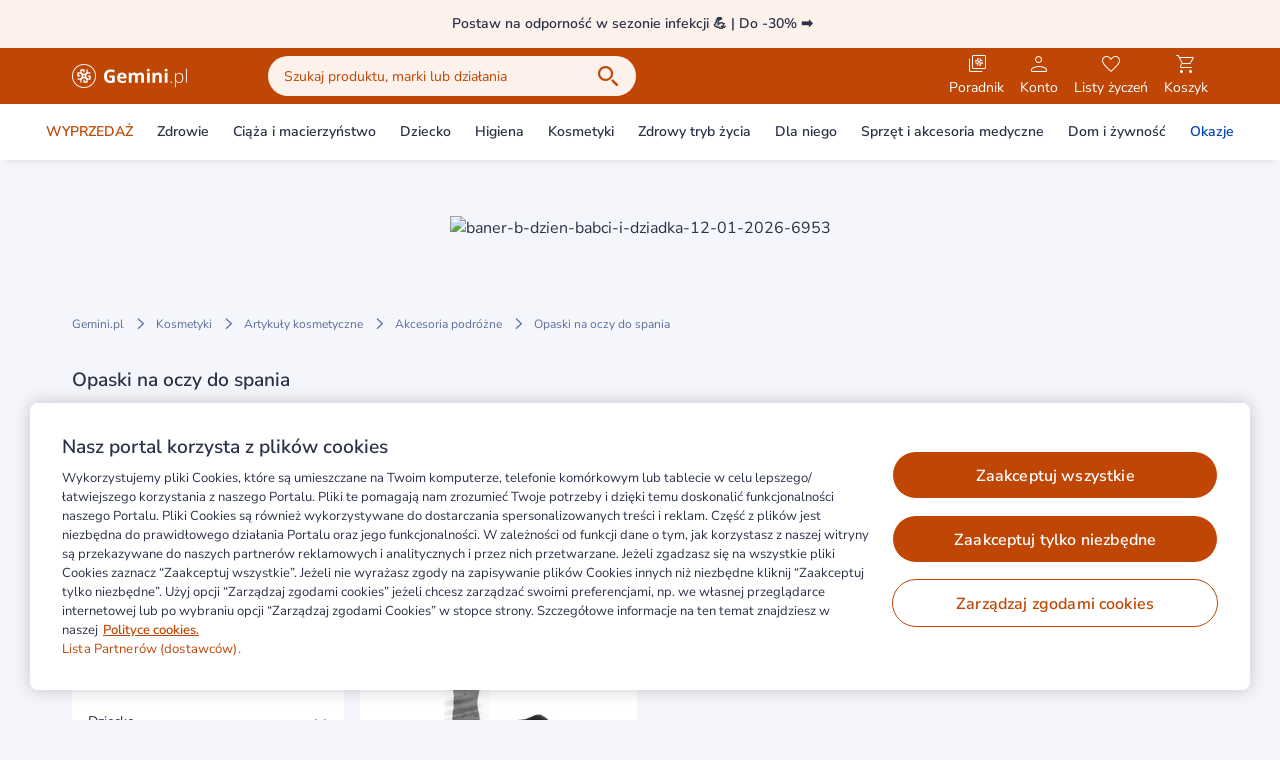

--- FILE ---
content_type: application/javascript
request_url: https://static.gemini.pl/front/mp/_nuxt/account.YVi-Hdqc.js
body_size: 1171
content:
import{_ as y}from"./MarketingHeader.RrVKgD1N.js";import{H as M,m as $,aQ as C,E as v,i as w,j as H,J as A,k as O,o as D,a as N}from"./entry.j8QFVfeH.js";import{_ as I}from"./Notifications.lPJFtMGh.js";import{_ as B}from"./Header.Jo4Anw_b.js";import{_ as L}from"./MegaMenu.t4X7v6wN.js";import{_ as T}from"./MobileAppOnly.0k-e1BJn.js";import{_ as P}from"./Overlay.GHRXbn10.js";import{k as S,a as E,D as F,j as U,I as _,a3 as V,a4 as j,M as n,X as p,P as m,$ as z,N as k,S as J,O as Q}from"./swiper-vue.HU6nM5FF.js";import"./Notification.dofrQ6lx.js";import"./ListItem.AZgWQLUa.js";import"./Dropdown.LWNJL9Fj.js";import"./prepareCategoriesForRender.TXc_UMMm.js";try{(function(){var e=typeof window<"u"?window:typeof global<"u"?global:typeof globalThis<"u"?globalThis:typeof self<"u"?self:{},o=new e.Error().stack;o&&(e._sentryDebugIds=e._sentryDebugIds||{},e._sentryDebugIds[o]="0306f469-1058-4dd9-b398-375af9ffdb93",e._sentryDebugIdIdentifier="sentry-dbid-0306f469-1058-4dd9-b398-375af9ffdb93")})()}catch{}const W=S({setup(){const{useMetaForDefaultLayout:e}=M(),o=H(),{isUser:d,setAccessTokensForPharmacies:f,clearAccessTokensForPharmacies:t}=$(),{notifications:g}=A(),{categories:a,customLinks:i}=C(),{content:s,closeMarketingHeader:r,hasBeenClosed:l,isAvailable:c}=v(),u=E(!1);return F(()=>{d&&o.$config.public.marketplace&&f()}),U(()=>{t()}),w({...e(),bodyAttrs:{class:"bg-gray"}}),{notifications:g,isCategoryMenuOpen:u,categories:a,customLinks:i,marketingHeaderContent:s,closeMarketingHeader:r,clearAccessTokensForPharmacies:t,isMarketingHeaderClosed:l,isMarketingHeaderAvailable:c}}}),X={key:0,class:"bg-white hidden lg:block"},q={class:"container"},G={class:"top-0 w-screen z-50 fixed"};function K(e,o,d,f,t,g){const a=y,i=N,s=I,r=B,l=L,c=D,u=T,b=P;return k(),_("div",null,[V(n(a,{content:e.marketingHeaderContent,onMarketingHeaderClosed:e.closeMarketingHeader},null,8,["content","onMarketingHeaderClosed"]),[[j,!e.$isMobileApp&&e.$config.public.marketplace&&e.isMarketingHeaderAvailable]]),n(c,null,{default:p(()=>[n(r,{"show-nav":e.$config.public.marketplace,"show-search":e.$config.public.marketplace,"show-home-page-button":!0,"is-logo-a-link":e.$config.public.marketplace,"with-pharmacy-logo":!e.$config.public.marketplace,onOpenCategoryMenu:o[0]||(o[0]=h=>e.isCategoryMenuOpen=!0)},{bottomContent:p(()=>[e.$config.public.marketplace?J("",!0):(k(),_("div",X,[m("div",q,[n(i,{to:e.$config.public.marketplaceUrl,label:e.$t(`${e.$config.public.translationsPrefix}.homepage.button.text`),color:"secondary",class:"my-2",tag:"a"},null,8,["to","label"])])])),n(s)]),_:1},8,["show-nav","show-search","is-logo-a-link","with-pharmacy-logo"]),n(l,{class:Q({hidden:!e.isCategoryMenuOpen}),categories:e.categories,"custom-links":e.customLinks,"event-custom-link-class":e.$config.public.eventCustomLinkClass,"normal-custom-link-class":e.$config.public.normalCustomLinkClass,onCloseCategoryMenu:o[1]||(o[1]=h=>e.isCategoryMenuOpen=!1)},null,8,["class","categories","custom-links","event-custom-link-class","normal-custom-link-class"])]),_:1}),n(u,null,{default:p(()=>[m("div",G,[n(s)])]),_:1}),m("div",null,[z(e.$slots,"default")]),n(b)])}const le=O(W,[["render",K]]);export{le as default};


--- FILE ---
content_type: application/javascript
request_url: https://static.gemini.pl/front/mp/_nuxt/index.lwSp4tqU.js
body_size: 5563
content:
import{u as oe,_ as ne,c as se,a as re,b as ae,d as ie,e as le,f as ce,g as ue,h as pe}from"./ProductListingFiltersAndSortBar.vue.7xe6bMVt.js";import{a as de,_ as me}from"./ProductListingAServerBottom.Apx6a-aQ.js";import{_ as _e}from"./BreadcrumbsSkeleton.Y9TlhoUY.js";import{_ as ge}from"./Breadcrumbs.Vcng73e5.js";import{k as S,N as n,I as g,P as $,V as w,O as Y,S as y,$ as ye,l as b,L as N,U as V,W as p,a as j,D as gt,Q as fe,Y as z,X as v,ae as be,b as E,p as ke,u as e,M as h}from"./swiper-vue.HU6nM5FF.js";import{k as A,S as O,P as yt,T as $e,U as he,j as H,a as ve,t as Le,V as we,x as xe,B as _t,W as ft,d as bt,X as Fe,Y as Ce,w as kt,Z as Pe,$ as Te,b as Se,a0 as Re,s as Ae,i as Be,a1 as Ie,a2 as De,a3 as Ee,p as Ne,a4 as Oe}from"./entry.j8QFVfeH.js";import{_ as Me}from"./Skeleton.IX10jctB.js";import{u as Ge}from"./index.Ts-hDJC3.js";import{_ as Ue}from"./Newsletter.K3aRpoia.js";import{u as qe}from"./composable.trv8ojoC.js";import{p as je}from"./prepareCategoriesForRender.TXc_UMMm.js";import"./QuestionMarkModal.1pSugqIe.js";import"./Pagination.07IKxhxr.js";import"./index.Yh9s6UWC.js";import"./Chip.vue.9vuz_nyb.js";import"./Dropdown.LWNJL9Fj.js";import"./useSelectableListKeyboardNavigation.BmMvqJ83.js";import"./Modal.okkSQgOH.js";import"./Collapse.cVWIK6Cb.js";import"./BaseRadio.QVrC9GvO.js";import"./AServer.jjftc8rN.js";import"./nuxt-error-boundary.kEKVFNzP.js";import"./LazyHydrationWrapper.iBXCJf8h.js";import"./index.K1CFo7YR.js";try{(function(){var t=typeof window<"u"?window:typeof global<"u"?global:typeof globalThis<"u"?globalThis:typeof self<"u"?self:{},i=new t.Error().stack;i&&(t._sentryDebugIds=t._sentryDebugIds||{},t._sentryDebugIds[i]="7f2e6bc8-b2c5-4909-87ca-e151e072f6d6",t._sentryDebugIdIdentifier="sentry-dbid-7f2e6bc8-b2c5-4909-87ca-e151e072f6d6")})()}catch{}const Ve=S({name:"ProductListingNoResults"}),ze={class:"list-disc inline-block text-16 ml-4 pl-2 -mb-4"},He={class:"mb-4"},We=$("div",{class:"h-0.5 bg-black my-4"},null,-1);function Ke(t,i,r,u,l,_){return n(),g("div",null,[$("h3",{class:Y(["mb-4 inline-block font-semibold break-words whitespace-wrap text-27",[t.$webOnly("mt-4")]])},w(t.$t("marketplace.catalog.no.results.with.filters.title")),3),$("ul",ze,[$("li",He,w(t.$t("marketplace.catalog.no.results.with.filters.first.tip")),1)]),We])}const Qe=A(Ve,[["render",Ke]]),Xe=S({name:"SeoDescription",props:{html:{type:String,default:""},position:{type:String,default:"top",validator:t=>["top","bottom"].includes(t)}},setup(){const{seoLinks:t}=O();return{seoLinks:t}}}),Je=["innerHTML"];function Ye(t,i,r,u,l,_){return t.html||Object.keys(t.seoLinks).length?(n(),g("article",{key:0,class:Y(["prose",`prose-${t.position}`])},[t.html?(n(),g("div",{key:0,class:"mb-12 last:mb-0",innerHTML:t.html},null,8,Je)):y("",!0),ye(t.$slots,"default")],2)):y("",!0)}const $t=A(Xe,[["render",Ye]]),Ze=S({props:{items:{type:Array,default:()=>[]}},setup(t){const i=H(),r=yt(),{sendGtmFiltersEvent:u}=oe(),l=c=>{var f,L;const s=c.requestParameters,o={...s,...((f=s==null?void 0:s.price)==null?void 0:f.min)&&{"price[min]":s.price.min},...((L=s==null?void 0:s.price)==null?void 0:L.max)&&{"price[max]":s.price.max}};delete o.price;const d=$e({url:r.currentRoute.value.path,query:o});r.push(d),u(he.FAST_FILTERS,c.name,i.$config.public.baseUrl+d)},_=b(()=>{const c=[...t.items].sort((s,o)=>s.position-o.position);return c.length>8&&(c.length=8),c});return{applyFastFilter:l,sortedFastFilters:_}}}),to={key:0,class:"whitespace-nowrap lg:whitespace-normal overflow-x-auto flex flex-nowrap lg:flex-wrap py-4"};function eo(t,i,r,u,l,_){const c=ve;return t.items.length?(n(),g("div",to,[(n(!0),g(N,null,V(t.sortedFastFilters,(s,o)=>(n(),p(c,{key:`fastFilter-${o}`,color:"black",size:"medium",outlined:"",rounded:"","truncate-button-text":"",class:"last:mr-0 mr-2 lg:mx-1 !normal-case mb-2 w-auto","data-ga-id":"listing_hint_button",label:s.name,onClick:d=>t.applyFastFilter(s)},null,8,["label","onClick"]))),128))])):y("",!0)}const oo=A(Ze,[["render",eo]]),no=S({name:"ProductListingDescriptionTop",props:{currentPage:{type:Number,default:1},title:{type:String,default:""},description:{type:String,default:""},showFastFilters:{type:Boolean,default:!0},currentFastFilterLinks:{type:Array,default:()=>[]}},setup(){const{isCategory:t}=O();return{isCategory:t}}}),so={key:0,class:"pt-4 text-19 font-semibold mb-2"};function ro(t,i,r,u,l,_){const c=$t,s=oo;return n(),g("div",null,[!t.$isMobileApp||t.$isMobileApp&&t.isCategory?(n(),g("h1",so,w(t.title),1)):y("",!0),t.currentPage<2?(n(),p(c,{key:1,html:t.description,position:"top",class:"mb-2"},null,8,["html"])):y("",!0),t.showFastFilters?(n(),p(s,{key:2,items:t.currentFastFilterLinks},null,8,["items"])):y("",!0)])}const ao=A(no,[["render",ro]]),io=S({name:"ProductListingAdBox",props:{product:{type:Object,default:()=>({})},index:{type:Number,required:!0}},setup(t){const{adBoxesList:i,gtmListData:r}=O(),{gtmPromotionImpression:u,gtmPromotionClick:l}=Le(),{redirectToUrl:_}=Ge(),c=H(),s=we(c.$pinia),o=i.value.find(B=>t.index<B.position),d=!1,f=r(o!=null&&o.position?(o==null?void 0:o.position)-1:0),L=j(null);return gt(()=>{if(!(o!=null&&o.product)){const B=L,{stop:W}=xe(B,([{isIntersecting:M}])=>{M&&(u([{id:_t.BANNER_BXR,name:(o==null?void 0:o.name)||"",position:(o==null?void 0:o.position.toString())||"",creative:(o==null?void 0:o.url)||""}]),W())})}}),{isProductBox:d,adBox:o,onBannerClick:()=>{l([{id:_t.BANNER_BXR,name:(o==null?void 0:o.name)||"",position:(o==null?void 0:o.position.toString())||"",creative:(o==null?void 0:o.url)||""}]),s.latestTriggerListing=f,_(o==null?void 0:o.url)},gtmListingData:f,rootElement:L}}}),lo=["srcset"],co=["srcset"],uo=["src","alt"];function po(t,i,r,u,l,_){var s;const c=ft;return t.isProductBox?(n(),p(c,{key:0,product:t.adBox.product,"bg-color":t.adBox.backgroundColor,"gtm-listing-data":t.gtmListingData,"seo-friendly":!0,"show-recommended-by-dermatologists":!0},null,8,["product","bg-color","gtm-listing-data"])):(n(),g("picture",{key:1,ref:"rootElement",class:"w-full max-h-[450px] py-8 sm:py-0 sm:pb-3 flex items-center justify-center",tabindex:"0",onClick:i[0]||(i[0]=(...o)=>t.onBannerClick&&t.onBannerClick(...o)),onKeydown:i[1]||(i[1]=fe((...o)=>t.onBannerClick&&t.onBannerClick(...o),["enter"]))},[$("source",{media:"(min-width: 640px)",srcset:t.adBox.backgroundImageUrl},null,8,lo),$("source",{media:"(max-width: 639px)",srcset:t.adBox.backgroundImageUrlMobile},null,8,co),$("img",{src:t.adBox.backgroundImageUrl,alt:`Produkt promowany pozycja ${((s=t.adBox)==null?void 0:s.position)||""}`,class:"lazyload rounded-lg cursor-pointer sm:max-h-full sm:w-auto lg:max-h-auto lg:w-full"},null,8,uo)],544))}const mo=A(io,[["render",po]]),_o=S({setup(){var f;const{name:t,seoLinks:i}=O(),r=H(),l=(f=bt().meta)==null?void 0:f.entityType,_=[{name:"category_to_category",text:r.$i18n.t("marketplace.links.category.to.category")},{name:"category_to_brand",text:{"product-brand":r.$i18n.t("marketplace.links.category.to.brand"),category:r.$i18n.t("marketplace.links.brand.to.category")}[l]||""},{name:"brand_to_category",text:{"product-brand":r.$i18n.t("marketplace.links.category.to.brand"),category:r.$i18n.t("marketplace.links.brand.to.category")}[l]||""},{name:"category_to_product_group",text:{"product-group":r.$i18n.t("marketplace.links.category.to.product_group"),category:r.$i18n.t("marketplace.links.product_group.to.category")}[l]||""},{name:"product_group_to_category",text:r.$i18n.t("marketplace.links.product_group.to.category")},{name:"product_group_to_product_group",text:r.$i18n.t("marketplace.links.product_group.to.product_group")},{name:"producer_to_brand",text:r.$i18n.t("marketplace.links.brand.to.producer")},{name:"brand_to_producer",text:r.$i18n.t("marketplace.links.brand.to.producer")},{name:"product_group_to_brand",text:{"product-group":r.$i18n.t("marketplace.links.brand.to.product_group"),"product-brand":r.$i18n.t("marketplace.links.product_group.to.brand")}[l]||""},{name:"brand_to_product_group",text:{"product-group":r.$i18n.t("marketplace.links.brand.to.product_group"),"product-brand":r.$i18n.t("marketplace.links.product_group.to.brand")}[l]||""}],c=()=>Pe({product_group_to_brand:"brand_to_product_group",producer_to_brand:"brand_to_producer"},Te(i.value,["brand_to_product_group","brand_to_producer"])),s=b(()=>Fe(c(),Ce(i.value,["brand_to_product_group","brand_to_producer"]))),o=b(()=>_.filter(L=>s.value[L.name])),{scrollToTop:d}=kt();return{name:t,seoLinks:i,relationList:_,availableRelations:o,entityType:l,seoLinksByGroup:s,scrollToTop:d}}}),go={key:0,class:"grid gap-12 mb-12"},yo={class:"text-14 mb-4 text-black font-semibold text-left"},fo={class:"text-primary ml-1"},bo={class:"grid grid-cols-1 lg:grid-cols-4 gap-2 lg:gap-4"};function ko(t,i,r,u,l,_){const c=Se;return Object.keys(t.seoLinksByGroup).length?(n(),g("div",go,[(n(!0),g(N,null,V(t.availableRelations,s=>(n(),g("div",{key:s.name},[$("div",yo,[z(w(s.text)+" ",1),$("span",fo,w(t.name),1)]),$("div",bo,[(n(!0),g(N,null,V(t.seoLinksByGroup[s.name],o=>(n(),p(c,{key:`seolink-${o.name}`,to:o.url,class:"text-14 !no-underline !text-black hover:!text-primary-action cursor-pointer inline-flex items-center",onClick:()=>{var d;(d=s.name)!=null&&d.endsWith(t.entityType)&&t.scrollToTop()}},{default:v(()=>[z(w(o.name),1)]),_:2},1032,["to","onClick"]))),128))])]))),128))])):y("",!0)}const $o=A(_o,[["render",ko]]),ho={class:"min-h-screen"},vo={key:1},Lo={class:"until-lg:hidden"},wo="/sub-requests",Qo=S({__name:"index",async setup(t){let i,r;const u=H(),l=yt(),_=bt(),{productList:c,getJsonLdData:s,sendInitialGtmEvents:o,breadcrumbs:d,pagination:f,getMetaData:L,name:Z,description:B,seoDescriptionBottom:W,isCategory:M,isProductGroup:ht,isRxCategory:R,gtmListData:vt,filters:Lt,activeFilters:K,fastFilterLinks:wt,listingBrandsItems:tt,sortOptions:xt,activeSort:et,showListingSkeleton:Ft,productsListRenderLoopIndexEqualsAdBoxPosition:ot,isCatalogListingFetched:x,queryId:Q,refineTreeMenu:nt,popTreeMenuState:st,categoryTree:Ct,updateFilterSelection:Pt,applySelectedFilters:Tt}=O(),rt=b(()=>je(_,Ct.value)),I=Re(),X=j(u.isHydrating),at=b(()=>_.path),it=b(()=>_.query),{data:lt,pending:St}=([i,r]=be(async()=>u.$glueApi.customAsyncData(wo,{method:"POST",useCustomFetch:!0,customFetch:async()=>await u.$glueApi.fetchListingPageSubRequests()},{lazy:!0,watch:[at,it]},"listingSubRequests"+at.value+De.stringify(it.value))),i=await i,r(),i);let ct=!0;E(()=>lt.value,()=>{ct=I.fetchData(lt),ct||Ae({message:"Page not found",statusCode:404,fatal:!0})});const G=b(()=>L());Be(G);const Rt=b(()=>{var a,m,C,P,T,U;return(m=(a=I.pagination)==null?void 0:a.itemsRange)!=null&&m.from&&((P=(C=I.pagination)==null?void 0:C.itemsRange)==null?void 0:P.from)!==1?(U=(T=I.pagination)==null?void 0:T.itemsRange)==null?void 0:U.from:0}),ut=b(()=>G.value&&x.value);E(()=>ut.value,a=>{a&&o(G.value)});const At=b(()=>{const a=!Object.keys(K.value).length,m=!et.value.value;return(M.value&&!R.value||ht.value)&&a&&m}),D=b(()=>c.value.length===0&&Object.keys(K.value).length!==0);E(()=>St.value,a=>{!a&&!X.value&&(X.value=!0)}),gt(()=>{ut.value&&o(G.value),u.isHydrating&&(I.isCatalogListingFetched=!0),x.value&&u.$globalEventEmitter.emit("catalogListingMounted")});const Bt=b(()=>Ee.REGULAR);qe({"@context":"https://schema.org","@graph":s()});const{showModalFilters:It}=Ie();E(()=>x.value,a=>{a&&(F.value=!1,It.value||u.$globalEventEmitter.emit("catalogListingMounted"))});const pt=j(null);ke("listingRoot",pt),E(()=>d.value,(a,m)=>{var C,P,T;a&&a!==m&&["product","product-rx"].includes((T=(P=(C=u.$previousRoute)==null?void 0:C.value)==null?void 0:P.meta)==null?void 0:T.gtmPageName)===!1&&dt()&&J()});const F=j(!1),Dt=a=>{F.value=!0,Pt(a),Tt()},Et=a=>{F.value=!0,l.push({path:l.currentRoute.value.path,query:{...l.currentRoute.value.query,[a]:void 0}})},Nt=()=>{F.value=!0,l.push({path:l.currentRoute.value.path})},Ot=a=>{F.value=!0,l.push(se(l.currentRoute.value,a.value))},{isMobileOrTabletWidth:dt,isMobileOrTablet:Mt,scrollToTop:J}=kt();return(a,m)=>{const C=pe,P=me,T=_e,U=ge,Gt=Qe,Ut=ao,qt=re,jt=ae,Vt=ie,zt=Me,mt=Ne,Ht=ft,Wt=Oe,Kt=mo,Qt=le,Xt=ce,Jt=de,Yt=$o,Zt=$t,te=ue,ee=Ue;return n(),g("div",ho,[!e(x)&&!e(X)&&!e(F)?(n(),p(C,{key:0,"listing-type":"default"})):(n(),g("div",vo,[h(te,{ref_key:"listingRoot",ref:pt,"show-loading":!e(x)},{top:v(()=>[e(x)||!e(x)&&e(F)?(n(),p(P,{key:0})):(n(),p(T,{key:1})),h(U,{items:e(d),"start-with-home-label":a.$t("marketplace.breadcrumbs.home"),class:Y([a.$webOnly("my-4 pt-4")])},null,8,["items","start-with-home-label","class"]),e(D)?(n(),p(Gt,{key:2})):y("",!0),e(D)?y("",!0):(n(),p(Ut,{key:3,"current-page":e(f).page,title:e(Z),description:e(R)?"":e(B),"show-fast-filters":e(At),"current-fast-filter-links":e(wt)},null,8,["current-page","title","description","show-fast-filters","current-fast-filter-links"])),e(M)&&!e(R)&&e(tt).length?(n(),p(qt,{key:4,items:e(tt)},null,8,["items"])):y("",!0),h(ne,{"listing-type":"glue","is-rx-category":e(R),filters:e(Lt),"active-filters":e(K),"sort-options":e(xt),"active-sort":e(et).value,"tree-state":e(d),"tree-data":e(rt).children,provider:"glue",onFilterApplied:Dt,onFilterCleared:Et,onFiltersCleared:Nt,onSortChanged:Ot,onNodeClick:m[0]||(m[0]=k=>e(nt)(k)),onBackButtonClick:m[1]||(m[1]=()=>e(st)(e(d)))},null,8,["is-rx-category","filters","active-filters","sort-options","active-sort","tree-state","tree-data"]),e(D)?y("",!0):(n(),p(jt,{key:5,total:e(f).total,"is-rx-category":e(R)},null,8,["total","is-rx-category"]))]),sidebar:v(()=>[h(mt,null,{fallback:v(()=>[$("div",Lo,[h(zt,{class:"h-[530px]"})])]),default:v(()=>[e(Mt)()||e(dt)()?y("",!0):(n(),p(Vt,{key:0,"root-label":"Kategorie główne","all-nodes-button-label":"Wszystkie",provider:"glue","tree-state":e(d),"tree-data":e(rt).children,"show-count":!1,onClick:m[2]||(m[2]=k=>Ft.value=!1),onNodeClick:m[3]||(m[3]=k=>{e(nt)(k),e(J)()}),onBackButtonClick:m[4]||(m[4]=()=>{e(st)(e(d)),e(J)()})},null,8,["tree-state","tree-data"]))]),_:1})]),content:v(()=>[h(Qt,{class:"-mx-3 lg:mx-0 auto-rows-max"},{default:v(()=>[z(w(void(a.realIndex=0))+" ",1),(n(!0),g(N,null,V(e(c),(k,q)=>(n(),g(N,null,[k.rx?(n(),p(Wt,{key:`${e(Q)}-${k.sku}-rx`,product:k},null,8,["product"])):(n(),p(Ht,{key:`${e(Q)}-${k.sku}`,product:{...k,productType:e(Bt),isListingProduct:!0},"show-quantity-controls":!1,layout:"vertical","seo-friendly":!0,"show-recommended-by-dermatologists":!0,disabled:k.activityState!=="STATE_1","gtm-listing-data":e(vt)(e(Rt)+a.realIndex),"cross-selling-enabled":!0},null,8,["product","disabled","gtm-listing-data"])),e(ot)(q)?(n(),p(Kt,{key:`${e(Q)}-adbox-${q}`,index:q,class:"col-span-2 sm:col-span-1 lg:col-span-1"},null,8,["index"])):y("",!0),z(" "+w(void a.realIndex++)+" "+w(void(e(ot)(q)?a.realIndex++:null)),1)],64))),256))]),_:1}),e(D)?y("",!0):(n(),p(Xt,{key:0,pagination:e(f)},null,8,["pagination"])),h(Jt)]),bottom:v(()=>[!e(R)&&e(f).page<2&&!e(D)?(n(),p(Zt,{key:0,html:e(W),position:"bottom"},{default:v(()=>[h(Yt)]),_:1},8,["html"])):y("",!0)]),_:1},8,["show-loading"]),h(mt,null,{default:v(()=>[h(ee,{class:"lg:mt-12"})]),_:1})]))])}}});export{Qo as default};


--- FILE ---
content_type: application/javascript
request_url: https://static.gemini.pl/front/mp/_nuxt/CmsProductsGroup.JzC2SIqc.js
body_size: 1954
content:
import{_ as S}from"./Skeleton.IX10jctB.js";import{r as T,k as v,ae as L,a as B,W as V}from"./entry.j8QFVfeH.js";import{N as o,I as t,P as r,M as a,L as g,U as w,k as D,r as M,W as d,a5 as G,X as m,V as C,S as b,R as O,_ as U,u as A,ak as E,O as k,af as I}from"./swiper-vue.HU6nM5FF.js";import{u as j,_ as z}from"./gtm.4P9x8Phx.js";import{u as F}from"./index.Ts-hDJC3.js";try{(function(){var e=typeof window<"u"?window:typeof global<"u"?global:typeof globalThis<"u"?globalThis:typeof self<"u"?self:{},n=new e.Error().stack;n&&(e._sentryDebugIds=e._sentryDebugIds||{},e._sentryDebugIds[n]="8385f420-d153-45d7-9640-a9989fb342bd",e._sentryDebugIdIdentifier="sentry-dbid-8385f420-d153-45d7-9640-a9989fb342bd")})()}catch{}const N=T({name:"CmsProductsGroupSkeleton"},"$W1lYgvEIGK"),W={class:"overflow-hidden"},q={class:"py-12"},R={class:"container"},K={class:"grid grid-flow-col grid-cols-[60%_60%] md:grid-cols-[40%_40%_40%] lg:grid-cols-4 gap-4 lg:py-0.5 mb-4 sm:mb-2"};function X(e,n,u,p,y,h){const l=S;return o(),t("div",W,[r("div",q,[r("div",R,[a(l,{class:"h-10 mb-5"}),r("div",K,[(o(),t(g,null,w(4,c=>r("div",{key:c},[a(l,{class:"h-[478px]"})])),64))]),a(l,{class:"h-12 justify-between hidden lg:flex"})])])])}const Y=v(N,[["render",X]]),H=D({name:"CmsProductsGroup",props:{asyncLoading:{type:Boolean,default:!1},hexBackgroundColor:{type:String,default:"#F4F6FB"},title:{type:String,default:""},subTitle:{type:String,default:""},buttonLabel:{type:String,default:"zobacz więcej"},buttonUrl:{type:String,default:""},products:{type:Array,default:()=>[]},useContainer:{type:Boolean,default:!0},swiperTemplate:{type:String,default:"one-row-four-columns",validator:e=>["one-row-four-columns","two-rows-two-columns","one-row-six-columns"].includes(e)},useSwiper:{type:Boolean,default:!0},gtmListRaw:{type:Object,default:()=>({})},crossSellingEnabled:{type:Boolean,default:!1},useCustomGtmListData:{type:Boolean,default:!1},customGtmListData:{type:Function,default:()=>{}}},emits:["productClick","productAddedToCart"],setup(e){const{redirectToUrl:n}=F(),{onProductCardVisible:u,gtmListData:p}=j(e);return{swiperOptions:M({...{spaceBetween:16,navigation:{nextEl:".swiper-button-next",prevEl:".swiper-button-prev"},pagination:{el:".swiper-pagination"}},...{"one-row-four-columns":{slidesPerView:1.7,cssMode:!0,freeMode:{enabled:!0},breakpoints:{640:{slidesPerView:2.7},1024:{slidesPerView:4,slidesPerGroup:4,freeMode:{enabled:!1},cssMode:!1,navigation:!0}}},"two-rows-two-columns":{slidesPerView:1.7,cssMode:!0,freeMode:{enabled:!0},breakpoints:{640:{slidesPerView:2.7},1024:{slidesPerView:4,slidesPerGroup:4,freeMode:{enabled:!1},cssMode:!1,navigation:!0}}},"one-row-six-columns":{slidesPerView:1.7,cssMode:!0,freeMode:{enabled:!0},breakpoints:{640:{slidesPerView:2.7},1024:{slidesPerView:6,slidesPerGroup:6,freeMode:{enabled:!1},cssMode:!1}}}}[e.swiperTemplate]}),glueDataTransformer:L,onProductCardVisible:u,redirectToUrl:n,gtmListData:p}}}),J={class:"overflow-hidden"},Q={key:0,class:"text-19 font-semibold line-clamp-2 lg:line-clamp-1"},Z={key:1,class:"text-16 mt-1 line-clamp-2 lg:line-clamp-1"},x={key:0,class:"pt-2 lg:pt-0"},ee={key:0,class:"-mx-4 lg:mx-0"},oe={class:"swiper-slide-transform"},te={key:1,class:"grid grid-cols-4 gap-4"};function se(e,n,u,p,y,h){const l=Y,c=B,_=V,$=I,P=z;return o(),t("div",J,[e.asyncLoading&&e.products.length===0?(o(),d(l,{key:0})):(o(),t("div",{key:1,class:"py-12",style:G(`background-color:${e.hexBackgroundColor};`)},[r("div",{class:k({container:e.useContainer})},[(o(),d(U(e.buttonLabel&&e.buttonUrl?"a":"div"),{class:"lg:flex-row lg:justify-between lg:items-end flex flex-col mb-5",href:e.buttonLabel&&e.buttonUrl?e.buttonUrl:null,onClick:n[0]||(n[0]=O(s=>e.buttonLabel&&e.buttonUrl?e.redirectToUrl(e.buttonUrl):void 0,["prevent"]))},{default:m(()=>[r("div",null,[e.title?(o(),t("div",Q,C(e.title),1)):b("",!0),e.subTitle?(o(),t("div",Z,C(e.subTitle),1)):b("",!0)]),e.buttonLabel&&e.buttonUrl?(o(),t("div",x,[a(c,{label:e.buttonLabel,link:!0,"icon-right":"arrow-right",size:"medium"},null,8,["label"])])):b("",!0)]),_:1},8,["href"])),("useSwiper"in e?e.useSwiper:A(E))?(o(),t("div",ee,[a(P,{"show-navigation-lg-only":!0,"cleanup-styles-on-destroy":!1,"native-swiper-options":e.swiperOptions,"total-slides-count":e.products.length,class:"swiper swiper-with-products"},{default:m(()=>[(o(!0),t(g,null,w(e.products,(s,i)=>(o(),d($,{key:s.sku},{default:m(()=>[r("div",oe,[a(_,{product:e.glueDataTransformer.transformProduct(s),layout:"vertical","show-quantity-controls":!1,"show-border":e.hexBackgroundColor.toLowerCase()==="#fff"||e.hexBackgroundColor.toLowerCase()==="#ffffff",class:"mb-1 !w-auto","gtm-listing-data":e.useCustomGtmListData?e.customGtmListData(i):e.gtmListData(i),"cross-selling-enabled":e.crossSellingEnabled,onVisible:e.onProductCardVisible,onClicked:f=>e.$emit("productClick",s),onAddedToCart:f=>e.$emit("productAddedToCart",s)},null,8,["product","show-border","gtm-listing-data","cross-selling-enabled","onVisible","onClicked","onAddedToCart"])])]),_:2},1024))),128))]),_:1},8,["native-swiper-options","total-slides-count"])])):(o(),t("div",te,[(o(!0),t(g,null,w(e.products,(s,i)=>(o(),d(_,{key:s.sku,product:e.glueDataTransformer.transformProduct(s),"show-quantity-controls":!1,"show-border":e.hexBackgroundColor.toLowerCase()==="#fff"||e.hexBackgroundColor.toLowerCase()==="#ffffff",layout:"vertical",class:k(["!w-auto",[{"ml-4 lg:ml-0":i===0},{"mr-4 lg:mr-0":i===e.products.length-1}]]),onVisible:e.onProductCardVisible,onClicked:f=>e.$emit("productClick",s),onAddedToCart:f=>e.$emit("productAddedToCart",s)},null,8,["product","show-border","class","onVisible","onClicked","onAddedToCart"]))),128))]))],2)],4))])}const ne=v(H,[["render",se]]),ue=Object.freeze(Object.defineProperty({__proto__:null,default:ne},Symbol.toStringTag,{value:"Module"}));export{ue as C,ne as _,Y as a};


--- FILE ---
content_type: application/javascript
request_url: https://static.gemini.pl/front/mp/_nuxt/CmsSeoDescription.scJ7RsHE.js
body_size: 1124
content:
import{j as f,k as h}from"./entry.j8QFVfeH.js";import{k as M,N as c,I as i,P as E,L,U as g,W as A,X as N,Y as O,V as y,_ as w,O as D,S as I}from"./swiper-vue.HU6nM5FF.js";try{(function(){var e=typeof window<"u"?window:typeof global<"u"?global:typeof globalThis<"u"?globalThis:typeof self<"u"?self:{},n=new e.Error().stack;n&&(e._sentryDebugIds=e._sentryDebugIds||{},e._sentryDebugIds[n]="b5d93e86-41c3-47b2-8124-591808a869f2",e._sentryDebugIdIdentifier="sentry-dbid-b5d93e86-41c3-47b2-8124-591808a869f2")})()}catch{}const v=()=>{const e=f(),n=e.$config.public.marketplace?e.$config.public.marketplaceGlueUrl:e.$config.public.pharmacyGlueUrl,r=async(t,s)=>await $fetch(t,{onResponseError({request:l,response:T}){var S;(S=e.$sentry)==null||S.withScope(p=>{p.setContext("Debug info",{request:l,response:T}),p.setTransactionName(s+".onResponseError"),e.$sentry.captureException(new Error("Fetch response error "+l))})}});return{fetchCmsSlot:async(t,s)=>await r(`${n}/cms-slot?key=${t}&template=${s}`,"fetchCmsSlot"),fetchGuideContent:async t=>await r(`${n}content-guides/${t}`,"fetchGuideContent"),fetchHotDealBannerContent:async t=>await r(`${n}/content-hot-deal-banners/${t}`,"fetchHotDealBannerContent"),fetchVerticalPromotionsContent:async t=>await r(`${n}/content-vertical-product-promotions/${t}`,"fetchVerticalPromotionsContent"),fetchProductSectionGridContent:async t=>await r(`${n}/content-product-section-grids/${t}`,"fetchProductSectionGridContent"),fetchMainSliderContent:async t=>await r(`${n}/content-main-sliders/${t}`,"fetchMainSliderContent")}},o={CMS_SLOT_GUIDES_KEY:"slt-guide",CMS_SLOT_GUIDES_TEMPLATE:"@HomePage/views/home/home.twig",CMS_SLOT_HOT_DEAL_BANNER_KEY:"slt-hot-deal-banner",CMS_SLOT_HOT_DEAL_BANNER_TEMPLATE:"@HomePage/views/home/home.twig",CMS_SLOT_MAIN_BANNER_KEY:"slt-2",CMS_SLOT_MAIN_BANNER_TEMPLATE:"@HomePage/views/home/home.twig",CMS_SLOT_SEO_DESCRIPTION_KEY:"slt-under-guide",CMS_SLOT_SEO_DESCRIPTION_TEMPLATE:"@HomePage/views/home/home.twig",CMS_SLOT_UNDER_MAIN_CAROUSEL_KEY:"slt-3",CMS_SLOT_UNDER_MAIN_CAROUSEL_TEMPLATE:"@HomePage/views/home/home.twig"},G={mainBanner:{key:o.CMS_SLOT_MAIN_BANNER_KEY,template:o.CMS_SLOT_MAIN_BANNER_TEMPLATE},guides:{key:o.CMS_SLOT_GUIDES_KEY,template:o.CMS_SLOT_GUIDES_TEMPLATE},seoDescription:{key:o.CMS_SLOT_SEO_DESCRIPTION_KEY,template:o.CMS_SLOT_SEO_DESCRIPTION_TEMPLATE},hotDealBanner:{key:o.CMS_SLOT_HOT_DEAL_BANNER_KEY,template:o.CMS_SLOT_HOT_DEAL_BANNER_TEMPLATE},underMainCarousel:{key:o.CMS_SLOT_UNDER_MAIN_CAROUSEL_KEY,template:o.CMS_SLOT_UNDER_MAIN_CAROUSEL_TEMPLATE}},P=M({name:"CmsSeoDescription",props:{content:{type:Array,default:()=>[]}}}),b={key:0,class:"bg-primary-alternative pt-8"},$={class:"container"},R=["innerHTML"];function k(e,n,r,d,m,u){return e.content.length?(c(),i("div",b,[E("div",$,[(c(!0),i(L,null,g(e.content,(a,_)=>(c(),i("div",{key:a.id,class:"mt-8 first:mt-4"},[(c(),A(w(_===0?"h1":"h2"),{class:"text-14 font-semibold mb-4"},{default:N(()=>[O(y(a.title.replace(/font-weight:\s*700/g,"font-weight: 600")),1)]),_:2},1024)),E("div",{class:D(["text-14",{"text-black-children":!e.$config.public.marketplace}]),innerHTML:a.content.replace(/font-weight:\s*700/g,"font-weight: 600")},null,10,R)]))),128))])])):I("",!0)}const Y=h(P,[["render",k]]);export{Y as _,G as c,v as u};


--- FILE ---
content_type: application/javascript
request_url: https://static.gemini.pl/front/mp/_nuxt/Pagination.07IKxhxr.js
body_size: 1684
content:
import{b as v,k as y,_ as w}from"./entry.j8QFVfeH.js";import{k as P,N as r,W as l,X as S,O as I,I as u,V as $,Z as D,_ as h,u as B,J as O,l as b,a as m,M as p,Q as s,S as i,P as H,L as T,U as A}from"./swiper-vue.HU6nM5FF.js";try{(function(){var e=typeof window<"u"?window:typeof global<"u"?global:typeof globalThis<"u"?globalThis:typeof self<"u"?self:{},n=new e.Error().stack;n&&(e._sentryDebugIds=e._sentryDebugIds||{},e._sentryDebugIds[n]="b1987cae-e1eb-40ed-8a7f-e18fe06cb109",e._sentryDebugIdIdentifier="sentry-dbid-b1987cae-e1eb-40ed-8a7f-e18fe06cb109")})()}catch{}const G=P({name:"PaginationItem",components:{NuxtLink:v},props:{label:{type:[String,Number],default:""},isPrimary:{type:Boolean,default:!1},htmlTitleAttribute:{type:String,default:""},active:{type:Boolean,default:!1},disabled:{type:Boolean,default:!1},icon:{type:String,default:""},link:{type:String,default:""},useTabIndex:{type:Boolean,default:!0}}}),C={key:1};function L(e,n,d,g,f,o){const a=w;return r(),l(h(e.link?("resolveComponent"in e?e.resolveComponent:B(O))("NuxtLink"):"div"),D({to:e.link?e.link:!1,title:e.htmlTitleAttribute?e.htmlTitleAttribute:"",class:["flex items-center justify-center h-[48px] min-w-[48px] px-2 text-14",[{"bg-white":!e.isPrimary,"bg-primary text-white hover:bg-primary-action":e.isPrimary,"text-primary":e.active&&!e.isPrimary,"cursor-not-allowed opacity-40":e.disabled,"cursor-pointer":!e.disabled&&!e.active,"hover:text-primary-action":!e.disabled&&!e.isPrimary}]]},e.$attrs,{tabindex:e.useTabIndex?0:-1}),{default:S(()=>[e.icon?(r(),l(a,{key:0,name:e.icon,class:I({"text-primary hover:text-primary-action":!e.isPrimary,"text-white":e.isPrimary})},null,8,["name","class"])):(r(),u("span",C,$(e.label),1))]),_:1},16,["to","title","class","tabindex"])}const N=y(G,[["render",L]]),K=P({name:"Pagination",props:{currentPage:{type:Number,default:1},numberOfPages:{type:Number,default:1},pageHandler:{type:Function,default:()=>({})},linkSetter:{type:Function,default:()=>({})},pageButtonsToShow:{type:Number,default:1},buttonPrevHtmlTitleAttribute:{type:String,default:""},buttonNextHtmlTitleAttribute:{type:String,default:""},itemsAsLinks:{type:Boolean,default:!1},buttonPrevDataGaId:{type:String,default:""},buttonNextDataGaId:{type:String,default:""},buttonDataGaId:{type:String,default:""}},setup(e){const n=b(()=>Array.from(Array(e.numberOfPages).keys())),d=m(!1),g=m(!1),f=b(()=>{let o;switch(e.currentPage){case 1:o=0;break;case e.numberOfPages:o=e.currentPage-e.pageButtonsToShow;break;default:o=e.currentPage-Math.ceil(e.pageButtonsToShow/2)<0?0:e.currentPage-Math.ceil(e.pageButtonsToShow/2)}const a=n.value.slice(o);return a.length=e.pageButtonsToShow,d.value=a[0]>2,g.value=a[a.length-1]<e.numberOfPages-2,a.filter(t=>t)});return{pageNumbersArray:n,paginationButtons:f,showFirstEllipsis:d,showSecondEllipsis:g}}}),E={class:"flex"},F={key:0,class:"rounded-4xl mr-2 h-[48px] min-w-[56px]"},V={class:"flex rounded-2xl overflow-hidden"},M={key:1,class:"rounded-4xl ml-2 h-[48px] min-w-[56px]"};function j(e,n,d,g,f,o){const a=N;return r(),u("div",E,[e.currentPage!==1?(r(),u("div",F,[p(a,{"html-title-attribute":e.buttonPrevHtmlTitleAttribute,link:e.itemsAsLinks?e.linkSetter(e.currentPage-1):"","data-ga-id":e.buttonPrevDataGaId?e.buttonPrevDataGaId:!1,icon:"arrow-left2","is-primary":"",class:"rounded-4xl",onClick:n[0]||(n[0]=t=>e.pageHandler(e.currentPage,e.currentPage-1)),onKeydown:n[1]||(n[1]=s(t=>e.pageHandler(e.currentPage,e.currentPage-1),["enter"]))},null,8,["html-title-attribute","link","data-ga-id"])])):i("",!0),H("div",V,[e.paginationButtons.includes(0)?i("",!0):(r(),l(a,{key:0,link:e.itemsAsLinks?e.linkSetter(1):"","data-ga-id":e.buttonDataGaId?e.buttonDataGaId:!1,label:1,active:e.currentPage===1,class:"first:rounded-l-2xl last:rounded-r-2xl focus:outline-offset-[-2px]",onClick:n[2]||(n[2]=t=>e.pageHandler(e.currentPage,1)),onKeydown:n[3]||(n[3]=s(t=>e.pageHandler(e.currentPage,1),["enter"]))},null,8,["link","data-ga-id","active"])),e.showFirstEllipsis?(r(),l(a,{key:1,label:"...",tabindex:"-1",class:"!cursor-text !text-black !min-w-[32px]"})):i("",!0),e.paginationButtons[0]===2||e.numberOfPages===3&&e.currentPage!==2&&e.pageButtonsToShow===1?(r(),l(a,{key:2,link:e.itemsAsLinks?e.linkSetter(2):"","data-ga-id":e.buttonDataGaId?e.buttonDataGaId:!1,label:2,active:e.currentPage===2,class:"first:rounded-l-2xl last:rounded-r-2xl focus:outline-offset-[-2px]",onClick:n[4]||(n[4]=t=>e.pageHandler(e.currentPage,2)),onKeydown:n[5]||(n[5]=s(t=>e.pageHandler(e.currentPage,2),["enter"]))},null,8,["link","data-ga-id","active"])):i("",!0),(r(!0),u(T,null,A(e.paginationButtons,t=>(r(),l(a,{key:`page-${t}`,link:e.itemsAsLinks?e.linkSetter(t+1):"","data-ga-id":e.buttonDataGaId?e.buttonDataGaId:!1,label:t+1,active:e.currentPage===t+1,class:"first:rounded-l-2xl last:rounded-r-2xl focus:outline-offset-[-2px]",onClick:k=>e.pageHandler(e.currentPage,t+1),onKeydown:s(k=>e.pageHandler(e.currentPage,t+1),["enter"])},null,8,["link","data-ga-id","label","active","onClick","onKeydown"]))),128)),e.showSecondEllipsis?(r(),l(a,{key:3,label:"...",tabindex:"-1",class:"!cursor-text !text-black !min-w-[32px]"})):i("",!0),e.paginationButtons[e.pageButtonsToShow-1]+1===e.numberOfPages-2?(r(),l(a,{key:4,link:e.itemsAsLinks?e.linkSetter(e.numberOfPages-1):"","data-ga-id":e.buttonDataGaId?e.buttonDataGaId:!1,label:e.numberOfPages-1,active:e.currentPage===e.numberOfPages-1,class:"first:rounded-l-2xl last:rounded-r-2xl focus:outline-offset-[-2px]",onClick:n[6]||(n[6]=t=>e.pageHandler(e.currentPage,e.numberOfPages-1)),onKeydown:n[7]||(n[7]=s(t=>e.pageHandler(e.currentPage,e.numberOfPages-1),["enter"]))},null,8,["link","data-ga-id","label","active"])):i("",!0),!e.paginationButtons.includes(e.numberOfPages-1)&&e.numberOfPages>1?(r(),l(a,{key:5,link:e.itemsAsLinks?e.linkSetter(e.numberOfPages):"","data-ga-id":e.buttonDataGaId?e.buttonDataGaId:!1,label:e.numberOfPages,active:e.currentPage===e.numberOfPages,class:"first:rounded-l-2xl last:rounded-r-2xl focus:outline-offset-[-2px]",onClick:n[8]||(n[8]=t=>e.pageHandler(e.currentPage,e.numberOfPages)),onKeydown:n[9]||(n[9]=s(t=>e.pageHandler(e.currentPage,e.numberOfPages),["enter"]))},null,8,["link","data-ga-id","label","active"])):i("",!0)]),e.currentPage!==e.numberOfPages?(r(),u("div",M,[p(a,{link:e.itemsAsLinks?e.linkSetter(e.currentPage+1):"","data-ga-id":e.buttonNextDataGaId?e.buttonNextDataGaId:!1,"html-title-attribute":e.buttonNextHtmlTitleAttribute,icon:"arrow-right2","is-primary":"",class:"rounded-4xl",onClick:n[10]||(n[10]=t=>e.pageHandler(e.currentPage,e.currentPage+1)),onKeydown:n[11]||(n[11]=s(t=>e.pageHandler(e.currentPage,e.currentPage+1),["enter"]))},null,8,["link","data-ga-id","html-title-attribute"])])):i("",!0)])}const Q=y(K,[["render",j]]);export{Q as P};


--- FILE ---
content_type: application/javascript
request_url: https://static.gemini.pl/front/mp/_nuxt/cart.xmUehPqv.js
body_size: 1231
content:
import{_ as E}from"./MarketingHeader.RrVKgD1N.js";import{H as I,bB as T,F as z,aQ as A,n as F,E as V,i as W,J as j,o as q,p as J}from"./entry.j8QFVfeH.js";import{_ as P}from"./Notifications.lPJFtMGh.js";import{_ as Q,a as U}from"./Header.Jo4Anw_b.js";import{L as X}from"./LazyHydrationWrapper.iBXCJf8h.js";import{_ as G}from"./MobileAppOnly.0k-e1BJn.js";import{_ as K}from"./MegaMenu.t4X7v6wN.js";import{_ as R,a as Y}from"./Footer.bLgUOPNY.js";import{_ as Z}from"./Overlay.GHRXbn10.js";import{k as ee,D as oe,j as ne,a as te,N as m,I as se,M as e,X as s,a3 as ae,a4 as re,u as o,W as le,S as ce,P as ie,O as p,$ as _e}from"./swiper-vue.HU6nM5FF.js";import"./Notification.dofrQ6lx.js";import"./ListItem.AZgWQLUa.js";import"./Dropdown.LWNJL9Fj.js";import"./prepareCategoriesForRender.TXc_UMMm.js";import"./Collapse.cVWIK6Cb.js";import"./CopyrightText.X1mCHWqI.js";try{(function(){var n=typeof window<"u"?window:typeof global<"u"?global:typeof globalThis<"u"?globalThis:typeof self<"u"?self:{},a=new n.Error().stack;a&&(n._sentryDebugIds=n._sentryDebugIds||{},n._sentryDebugIds[a]="52b1e536-6e34-4d03-90f7-4940e540a467",n._sentryDebugIdIdentifier="sentry-dbid-52b1e536-6e34-4d03-90f7-4940e540a467")})()}catch{}const ue={class:"top-0 w-screen z-70 fixed"},De=ee({__name:"cart",async setup(n){const{useMetaForDefaultLayout:a}=I(),{notify:d}=j(),{footerLinks:f}=T(),{fetchCartData:me,cart:g,setCartLayout:_}=z(),{categories:k,customLinks:y}=A(),{initStateMachine:b,checkoutStore:r}=F(),{content:C,closeMarketingHeader:M,isAvailable:h}=V();oe(()=>{b(),_(!0),r.showErrors&&(r.errors.forEach(t=>{d({message:t.detail,duration:5e3,position:"top",closable:!1,action:"error"})}),r.showErrors=!1,r.errors=[])}),ne(()=>{_(!1)}),W({...a(),bodyAttrs:{class:"bg-gray"}});const c=te(!1);return(t,l)=>{const v=E,i=q,u=P,w=Q,H=X,$=U,x=J,L=G,D=K,B=R,N=Z,O=Y;return m(),se("div",null,[e(i,null,{default:s(()=>[ae(e(v,{content:o(C),onMarketingHeaderClosed:o(M)},null,8,["content","onMarketingHeaderClosed"]),[[re,t.$config.public.marketplace&&o(h)]])]),_:1}),e(i,null,{default:s(()=>[e(H,{"when-idle":""},{default:s(()=>[e(w,{onOpenCategoryMenu:l[0]||(l[0]=S=>c.value=!0)},{bottomContent:s(()=>[e(u)]),_:1})]),_:1})]),_:1}),e(L,null,{default:s(()=>[e(x,null,{default:s(()=>[t.$config.public.marketplace?(m(),le($,{key:0,class:"h-screen"})):ce("",!0)]),_:1}),ie("div",ue,[e(u)])]),_:1}),e(i,null,{default:s(()=>[e(D,{class:p({"hidden lg:block":!o(c)}),categories:o(k),"custom-links":o(y),"event-custom-link-class":t.$config.public.eventCustomLinkClass,"normal-custom-link-class":t.$config.public.normalCustomLinkClass,onCloseCategoryMenu:l[1]||(l[1]=S=>c.value=!1)},null,8,["class","categories","custom-links","event-custom-link-class","normal-custom-link-class"])]),_:1}),e(B,{class:"hidden lg:block"}),_e(t.$slots,"default"),e(N),e(O,{"footer-links":o(f),class:p({"pb-[88px] lg:pb-0":o(g).quantity})},null,8,["footer-links","class"])])}}});export{De as default};


--- FILE ---
content_type: application/javascript
request_url: https://static.gemini.pl/front/mp/_nuxt/index.K1CFo7YR.js
body_size: 518
content:
import{j as b}from"./entry.j8QFVfeH.js";try{(function(){var e=typeof window<"u"?window:typeof global<"u"?global:typeof globalThis<"u"?globalThis:typeof self<"u"?self:{},s=new e.Error().stack;s&&(e._sentryDebugIds=e._sentryDebugIds||{},e._sentryDebugIds[s]="466edabd-53b1-4750-9e23-d2fca889942f",e._sentryDebugIdIdentifier="sentry-dbid-466edabd-53b1-4750-9e23-d2fca889942f")})()}catch{}var u=(e=>(e.MP_CHECKOUT="MP_CHECKOUT",e.MP_GLOWNA="MP_GLOWNA",e))(u||{});const i=()=>{const{$glueApi:e}=b();return{subscribeNewsletter:(t,r,n)=>e.postSubscribeNewsletter({email:t,firstName:r,token:n,tag:u.MP_GLOWNA}),unsubscribeNewsletter:(t,r,n)=>e.postUnsubscribeNewsletter(t,r,n)}};export{i as u};


--- FILE ---
content_type: application/javascript
request_url: https://static.gemini.pl/front/mp/_nuxt/Newsletter.K3aRpoia.js
body_size: 1778
content:
import{k as b,N as l,I as p,P as t,O as w,Y as N,V as y,S as m,$ as L,W as f,X as k,M as $,Z as h,a as g}from"./swiper-vue.HU6nM5FF.js";import{k as _,a8 as F,a9 as S,aa as B,a as M,t as T,j as R,J as V,ab as C}from"./entry.j8QFVfeH.js";import{u as I}from"./index.K1CFo7YR.js";try{(function(){var e=typeof window<"u"?window:typeof global<"u"?global:typeof globalThis<"u"?globalThis:typeof self<"u"?self:{},n=new e.Error().stack;n&&(e._sentryDebugIds=e._sentryDebugIds||{},e._sentryDebugIds[n]="8800ac25-f09f-490c-b977-b36a74672261",e._sentryDebugIdIdentifier="sentry-dbid-8800ac25-f09f-490c-b977-b36a74672261")})()}catch{}const q=b({props:{title:{type:String,required:!0},subtitle:{type:String,default:""},centeredLayout:{type:Boolean,required:!0}}}),E={class:"pb-4"},H={key:0,class:"block mt-1 font-normal text-23"},D=["innerHTML"],A=["innerHTML"];function P(e,n,i,c,a,o){return l(),p("div",{class:w(["md:max-w-[752px]",{"mr-auto":e.centeredLayout,"ml-auto":e.centeredLayout}])},[t("header",E,[t("div",{class:w(["font-semibold text-27",{"text-center":e.centeredLayout}])},[N(y(e.title)+" ",1),e.subtitle?(l(),p("small",H,y(e.subtitle),1)):m("",!0)],2)]),L(e.$slots,"default"),t("p",{class:"mt-2 text-14",innerHTML:e.$t("marketplace.homepage.newsletter.info")},null,8,D),t("p",{class:"text-10 text-gray-dark",innerHTML:e.$isMobileApp?e.$t("marketplace.recaptcha.mobile-app.info"):e.$t("marketplace.recaptcha.info")},null,8,A)],2)}const v=_(q,[["render",P]]),O=b({props:{centeredLayout:{type:Boolean,required:!0}}}),Y={class:"pt-4 pb-6"},j=["innerHTML"],z={class:"text-16"};function G(e,n,i,c,a,o){const s=v;return l(),f(s,{title:e.$t("marketplace.newsletter.subscribe.success.title"),"centered-layout":e.centeredLayout},{default:k(()=>[t("div",Y,[t("p",{class:"mb-2 text-16",innerHTML:e.$t("marketplace.newsletter.subscribe.success.desc1")},null,8,j),t("p",z,y(e.$t("marketplace.newsletter.subscribe.success.desc2")),1)])]),_:1},8,["title","centered-layout"])}const J=_(O,[["render",G]]),W=b({props:{isLoading:{type:Boolean,default:!1},centeredLayout:{type:Boolean,required:!0}},emits:["submitted"],setup(e,{emit:n}){const{optionalFirstNameRules:i,emailRules:c}=S(),{defineComponentBinds:a,errors:o,values:s,validate:r}=F({validationSchema:{email:c,firstName:i},initialValues:{email:"",firstName:""},validateOnMount:!1}),u=a("email");return{firstNameField:a("firstName"),emailField:u,errors:o,submit:async()=>{(await r()).valid&&n("submitted",{email:s.email.trim(),firstName:s.firstName.trim()||void 0})}}}}),X={class:"pb-2"},Z={id:"newsletter_form",ref:"form",class:"col-span-12 md:flex"},K={class:"mb-2 md:mr-4 md:mb-0 w-full md:max-w-[272px]"},Q={class:"mb-2 md:mr-4 md:mb-0 w-full md:max-w-[272px]"},U={class:"w-full md:max-w-[176px]"};function x(e,n,i,c,a,o){const s=B,r=M,u=v;return l(),f(u,{title:e.$t("marketplace.homepage.newsletter.title"),subtitle:e.$t("marketplace.homepage.newsletter.subtitle"),"centered-layout":e.centeredLayout},{default:k(()=>[t("div",X,[t("div",Z,[t("div",K,[$(s,h({id:"newsletter_email"},e.emailField,{error:e.errors.email,required:!0,label:e.$t("marketplace.newsletter.email.label"),"aria-label":e.$t("marketplace.newsletter.email.label"),"input-classes":"w-full"}),null,16,["error","label","aria-label"])]),t("div",Q,[$(s,h({id:"newsletter_firstName"},e.firstNameField,{required:!1,error:e.errors.firstName,label:e.$t("marketplace.newsletter.name.label"),"aria-label":e.$t("marketplace.newsletter.name.label"),"input-classes":"w-full"}),null,16,["error","label","aria-label"])]),t("div",U,[$(r,{id:"sign_up_to_newsletter_button",class:"w-full",loading:e.isLoading,label:e.$t("marketplace.homepage.newsletter.button.label"),onClick:e.submit},null,8,["loading","label","onClick"])])],512)])]),_:1},8,["title","subtitle","centered-layout"])}const ee=_(W,[["render",x],["__scopeId","data-v-d8358917"]]),te={show:!0,sendAtCheckout:!0},ae=b({props:{centeredLayout:{type:Boolean,default:!1}},setup(){const e=R(),{notify:n}=V(),{subscribeNewsletter:i}=I(),{gtmNewsletterSub:c}=T(),a=g(!1),o=g(!1),s=async u=>{try{a.value=!0,await r(),await e.$recaptcha.recaptchaLoaded();const d=await e.$recaptcha.executeRecaptcha("login");if(!d)throw new Error("recaptcha token is undefined");await i(u.email,u.firstName,d),o.value=!0,a.value=!1}catch{a.value=!1,n({message:e.$i18n.t("marketplace.newsletter.subscribe.error"),duration:5e3,position:"top",closable:!0,action:"error"})}finally{c(o.value)}},r=async()=>{e.$recaptcha||await e.$loadRecaptcha()};return{isLoading:a,isSuccess:o,onSubmitted:s,newsletterFeatureFlags:te,loadRecaptcha:r}}}),se={key:0,class:"py-12",style:{background:"#E7EFFE"}},ne={class:"container"};function oe(e,n,i,c,a,o){const s=J,r=ee;return l(),p("div",null,[e.newsletterFeatureFlags.show?(l(),p("section",se,[t("div",ne,[e.isSuccess?(l(),f(s,{key:0,"centered-layout":e.centeredLayout},null,8,["centered-layout"])):m("",!0),e.isSuccess?m("",!0):(l(),f(r,{key:(e._.provides[C]||e.$route).fullPath,"is-loading":e.isLoading,"centered-layout":e.centeredLayout,onSubmitted:e.onSubmitted,onFocusin:e.loadRecaptcha,onMouseenter:e.loadRecaptcha},null,8,["is-loading","centered-layout","onSubmitted","onFocusin","onMouseenter"]))])])):m("",!0)])}const me=_(ae,[["render",oe]]);export{me as _};
